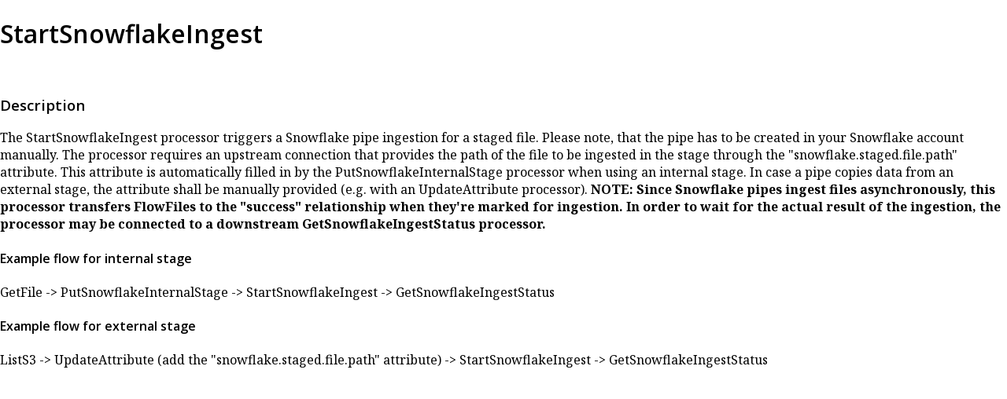

--- FILE ---
content_type: text/html
request_url: https://docs.cloudera.com/cfm/2.1.7/nifi-components-cfm/docs/nifi-docs/components/org.apache.nifi/nifi-snowflake-processors-nar/x/org.apache.nifi.processors.snowflake.StartSnowflakeIngest/additionalDetails.html
body_size: 844
content:
<!--
  ~ Licensed to the Apache Software Foundation (ASF) under one or more
  ~ contributor license agreements.  See the NOTICE file distributed with
  ~ this work for additional information regarding copyright ownership.
  ~ The ASF licenses this file to You under the Apache License, Version 2.0
  ~ (the "License"); you may not use this file except in compliance with
  ~ the License.  You may obtain a copy of the License at
  ~
  ~     http://www.apache.org/licenses/LICENSE-2.0
  ~
  ~ Unless required by applicable law or agreed to in writing, software
  ~ distributed under the License is distributed on an "AS IS" BASIS,
  ~ WITHOUT WARRANTIES OR CONDITIONS OF ANY KIND, either express or implied.
  ~ See the License for the specific language governing permissions and
  ~ limitations under the License.
  -->

<!DOCTYPE html>
<html lang="en">
<head>
    <meta charset="utf-8"/>
    <title>StartSnowflakeIngest</title>
    <link rel="stylesheet" href="../../../../../css/component-usage.css" type="text/css"/>
    <style>
        h2 {margin-top: 4em}
        h3 {margin-top: 3em}
        td {text-align: left}
    </style>
</head>
<body>

<h1>StartSnowflakeIngest</h1>

<h3>Description</h3>
<p>
    The StartSnowflakeIngest processor triggers a Snowflake pipe ingestion for a staged file. Please note, that the pipe has to be created in your Snowflake account manually.
    The processor requires an upstream connection that provides the path of the file to be ingested in the stage through the "snowflake.staged.file.path" attribute.
    This attribute is automatically filled in by the PutSnowflakeInternalStage processor when using an internal stage.
    In case a pipe copies data from an external stage, the attribute shall be manually provided (e.g. with an UpdateAttribute processor).
    <b>
        NOTE: Since Snowflake pipes ingest files asynchronously, this processor transfers FlowFiles to the "success" relationship when they're marked for ingestion.
        In order to wait for the actual result of the ingestion, the processor may be connected to a downstream GetSnowflakeIngestStatus processor.
    </b>
</p>
<h4>Example flow for internal stage</h4>
<p>GetFile -> PutSnowflakeInternalStage -> StartSnowflakeIngest -> GetSnowflakeIngestStatus</p>

<h4>Example flow for external stage</h4>
<p>ListS3 -> UpdateAttribute (add the "snowflake.staged.file.path" attribute) -> StartSnowflakeIngest -> GetSnowflakeIngestStatus</p>

</body>
</html>

--- FILE ---
content_type: text/css
request_url: https://docs.cloudera.com/cfm/2.1.7/nifi-components-cfm/docs/nifi-docs/css/component-usage.css
body_size: 982
content:
/*
 * Licensed to the Apache Software Foundation (ASF) under one or more
 * contributor license agreements.  See the NOTICE file distributed with
 * this work for additional information regarding copyright ownership.
 * The ASF licenses this file to You under the Apache License, Version 2.0
 * (the "License"); you may not use this file except in compliance with
 * the License.  You may obtain a copy of the License at
 *
 *     http://www.apache.org/licenses/LICENSE-2.0
 *
 * Unless required by applicable law or agreed to in writing, software
 * distributed under the License is distributed on an "AS IS" BASIS,
 * WITHOUT WARRANTIES OR CONDITIONS OF ANY KIND, either express or implied.
 * See the License for the specific language governing permissions and
 * limitations under the License.
 */

@import "https://fonts.googleapis.com/css?family=Open+Sans:300,300italic,400,400italic,600,600italic|Noto+Serif:400,400italic,700,700italic|Droid+Sans+Mono:400";

html, html a {
    -webkit-font-smoothing: antialiased;
    text-shadow: 1px 1px 1px rgba(0,0,0,0.004);
}

body {
    margin: 0 auto;
    display: block;
    font-family: "Open Sans","DejaVu Sans",sans-serif;
}

.title {
    font-weight: bold;
    color: #7a2518;
    font-size: 18px;
}

.hidden {
    display: none;
}

/* tables */

table {
	color:#666;
	font-size:14px;
	background:#eaebec;	
	border:#ccc 1px solid;
	-webkit-border-radius:3px;
	border-radius:3px;
	width: 100%;
	word-wrap: break-word;
}

table th {
	padding:11px 15px 12px 15px;
	border-top:1px solid #fafafa;
	border-bottom:1px solid #e0e0e0;

	background: #ededed;
}

table th:first-child {
	text-align: left;
	padding-left:10px;
}

table th:last-child {
	text-align: left;
	padding-left:10px;
}

table tr:first-child th:first-child {
	border-top-left-radius:3px;
}

table tr:first-child th:last-child {
	border-top-right-radius:3px;
}

table tr {
	text-align: center;
	padding-left:10px;
}

table td:first-child {
	text-align: left;
	padding-left:10px;
	border-left: 0;
}

table td:last-child {
	text-align: left;
	padding-left:10px;
	border-left: 0;
	vertical-align: top;
	
}

table td {
	padding:12px;
	background: #fafafa;
}

table tr:last-child td {
	border-bottom:0;
}

table tr:last-child td:first-child {
	border-bottom-left-radius:3px;
}

table tr:last-child td:last-child {
	border-bottom-right-radius:3px;
}

td#allowable-values, td#default-value, td#name, td#value {
	max-width: 200px;
}

td#description {
	vertical-align: middle;
}

/* links */

a, a:link, a:visited {
    cursor: pointer;
    color: #2156a5;
    text-decoration: none;
    border: none;
}

a:hover, a:active {
    color: #2156a5;
    text-decoration: none;
    border: none;
}

.clear {
    clear: both;
}

/* p */

p {
    font-family: 'Noto Serif', 'DejaVu Serif', serif;
    font-size: 16px;
}

p strong {
    font-weight: bold;
}

/* ul li */
td ul {
	margin: 0px 0px 0px 0px;
	padding-left: 20px;
}
ul li {
	text-align: left;
	display: list-item;    
}

ul li strong {
    font-weight: bold;
}

h2 {
    font-weight: normal;
    color: #ba3925;
}

/* pre */

pre {
    font-size: 14px;
    background-color: #fefefe;
    border: 1px solid #ccc;
    border-left: 6px solid #ccc;
    color: #555;
    margin-bottom: 10px;
    padding: 5px 8px;
}